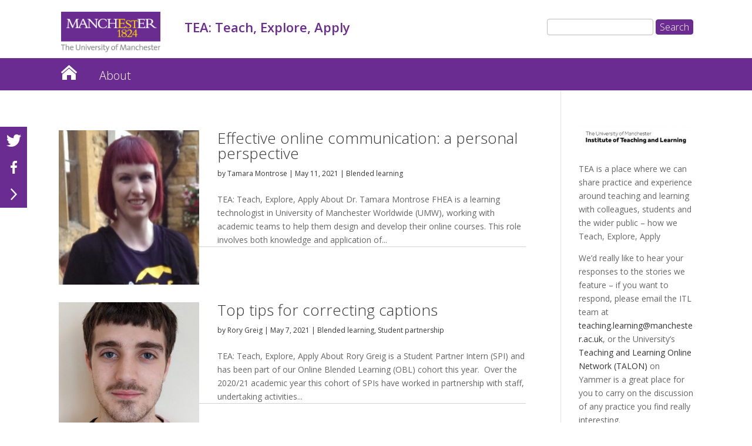

--- FILE ---
content_type: text/html; charset=UTF-8
request_url: https://blogs.manchester.ac.uk/itl/2021/05/page/2/
body_size: 41881
content:
<!DOCTYPE html>
<!--[if IE 6]>
<html id="ie6" lang="en-GB" prefix="og: http://ogp.me/ns#">
<![endif]-->
<!--[if IE 7]>
<html id="ie7" lang="en-GB" prefix="og: http://ogp.me/ns#">
<![endif]-->
<!--[if IE 8]>
<html id="ie8" lang="en-GB" prefix="og: http://ogp.me/ns#">
<![endif]-->
<!--[if !(IE 6) | !(IE 7) | !(IE 8)  ]><!-->
<html lang="en-GB" prefix="og: http://ogp.me/ns#">
<!--<![endif]-->
<head>
	<meta charset="UTF-8" />
	<title>TEA: Teach, Explore, Apply | May 2021 - Page 2 of 2</title>
			
	<meta http-equiv="X-UA-Compatible" content="IE=edge">
	<link rel="pingback" href="https://blogs.manchester.ac.uk/itl/xmlrpc.php" />

	
	<link rel="shortcut icon" href="https://blogs.manchester.ac.uk/itl/wp-content/themes/UoMDiviChild/favicon.ico" />
	<!--[if lt IE 9]>
	<script src="https://blogs.manchester.ac.uk/itl/wp-content/themes/Divi/js/html5.js" type="text/javascript"></script>
	<![endif]-->

	<script type="text/javascript">
		document.documentElement.className = 'js';
	</script>




	<script>var et_site_url='https://blogs.manchester.ac.uk/itl';var et_post_id='0';function et_core_page_resource_fallback(a,b){"undefined"===typeof b&&(b=a.sheet.cssRules&&0===a.sheet.cssRules.length);b&&(a.onerror=null,a.onload=null,a.href?a.href=et_site_url+"/?et_core_page_resource="+a.id+et_post_id:a.src&&(a.src=et_site_url+"/?et_core_page_resource="+a.id+et_post_id))}
</script><title>May 2021 - Page 2 of 2</title>

<!-- This site is optimized with the Yoast SEO plugin v9.3 - https://yoast.com/wordpress/plugins/seo/ -->
<meta name="robots" content="noindex,follow"/>
<link rel="prev" href="https://blogs.manchester.ac.uk/itl/2021/05/" />
<meta property="og:locale" content="en_GB" />
<meta property="og:type" content="object" />
<meta property="og:title" content="May 2021 - Page 2 of 2" />
<meta property="og:url" content="https://blogs.manchester.ac.uk/itl/2021/05/" />
<meta property="og:site_name" content="TEA: Teach, Explore, Apply" />
<meta name="twitter:card" content="summary_large_image" />
<meta name="twitter:title" content="May 2021 - Page 2 of 2" />
<script type='application/ld+json'>{"@context":"https://schema.org","@type":"BreadcrumbList","itemListElement":[{"@type":"ListItem","position":1,"item":{"@id":"https://blogs.manchester.ac.uk/itl/","name":"TEA: Teach, Explore, Apply"}},{"@type":"ListItem","position":2,"item":{"@id":null,"name":"Archives for  May 2021"}}]}</script>
<!-- / Yoast SEO plugin. -->

<link rel='dns-prefetch' href='//fonts.googleapis.com' />
<link rel='dns-prefetch' href='//s.w.org' />
<link rel="alternate" type="application/rss+xml" title="TEA: Teach, Explore, Apply &raquo; Feed" href="https://blogs.manchester.ac.uk/itl/feed/" />
<link rel="alternate" type="application/rss+xml" title="TEA: Teach, Explore, Apply &raquo; Comments Feed" href="https://blogs.manchester.ac.uk/itl/comments/feed/" />
		<script type="text/javascript">
			window._wpemojiSettings = {"baseUrl":"https:\/\/s.w.org\/images\/core\/emoji\/11\/72x72\/","ext":".png","svgUrl":"https:\/\/s.w.org\/images\/core\/emoji\/11\/svg\/","svgExt":".svg","source":{"concatemoji":"https:\/\/blogs.manchester.ac.uk\/itl\/wp-includes\/js\/wp-emoji-release.min.js?ver=0fa6df7bdeb2031f206bb54b3b12e87d"}};
			!function(e,a,t){var n,r,o,i=a.createElement("canvas"),p=i.getContext&&i.getContext("2d");function s(e,t){var a=String.fromCharCode;p.clearRect(0,0,i.width,i.height),p.fillText(a.apply(this,e),0,0);e=i.toDataURL();return p.clearRect(0,0,i.width,i.height),p.fillText(a.apply(this,t),0,0),e===i.toDataURL()}function c(e){var t=a.createElement("script");t.src=e,t.defer=t.type="text/javascript",a.getElementsByTagName("head")[0].appendChild(t)}for(o=Array("flag","emoji"),t.supports={everything:!0,everythingExceptFlag:!0},r=0;r<o.length;r++)t.supports[o[r]]=function(e){if(!p||!p.fillText)return!1;switch(p.textBaseline="top",p.font="600 32px Arial",e){case"flag":return s([55356,56826,55356,56819],[55356,56826,8203,55356,56819])?!1:!s([55356,57332,56128,56423,56128,56418,56128,56421,56128,56430,56128,56423,56128,56447],[55356,57332,8203,56128,56423,8203,56128,56418,8203,56128,56421,8203,56128,56430,8203,56128,56423,8203,56128,56447]);case"emoji":return!s([55358,56760,9792,65039],[55358,56760,8203,9792,65039])}return!1}(o[r]),t.supports.everything=t.supports.everything&&t.supports[o[r]],"flag"!==o[r]&&(t.supports.everythingExceptFlag=t.supports.everythingExceptFlag&&t.supports[o[r]]);t.supports.everythingExceptFlag=t.supports.everythingExceptFlag&&!t.supports.flag,t.DOMReady=!1,t.readyCallback=function(){t.DOMReady=!0},t.supports.everything||(n=function(){t.readyCallback()},a.addEventListener?(a.addEventListener("DOMContentLoaded",n,!1),e.addEventListener("load",n,!1)):(e.attachEvent("onload",n),a.attachEvent("onreadystatechange",function(){"complete"===a.readyState&&t.readyCallback()})),(n=t.source||{}).concatemoji?c(n.concatemoji):n.wpemoji&&n.twemoji&&(c(n.twemoji),c(n.wpemoji)))}(window,document,window._wpemojiSettings);
		</script>
		<meta content="UoM Divi Child v.1.0.0" name="generator"/><style type="text/css">
img.wp-smiley,
img.emoji {
	display: inline !important;
	border: none !important;
	box-shadow: none !important;
	height: 1em !important;
	width: 1em !important;
	margin: 0 .07em !important;
	vertical-align: -0.1em !important;
	background: none !important;
	padding: 0 !important;
}
</style>
<link rel='stylesheet' id='wordpress-popular-posts-css-css'  href='https://blogs.manchester.ac.uk/itl/wp-content/plugins/wordpress-popular-posts/public/css/wpp.css?ver=4.2.2' type='text/css' media='all' />
<link rel='stylesheet' id='divi-style-css'  href='https://blogs.manchester.ac.uk/itl/wp-content/themes/Divi/style.css?ver=0fa6df7bdeb2031f206bb54b3b12e87d' type='text/css' media='all' />
<link rel='stylesheet' id='child-style-css'  href='https://blogs.manchester.ac.uk/itl/wp-content/themes/UoMDiviChild/style.css?ver=1.0.0' type='text/css' media='all' />
<link rel='stylesheet' id='divi-fonts-css'  href='https://fonts.googleapis.com/css?family=Open+Sans:300italic,400italic,600italic,700italic,800italic,400,300,600,700,800&#038;subset=latin,latin-ext' type='text/css' media='all' />
<link rel='stylesheet' id='rpt_front_style-css'  href='https://blogs.manchester.ac.uk/itl/wp-content/plugins/related-posts-thumbnails/assets/css/front.css?ver=1.6.2' type='text/css' media='all' />
<link rel='stylesheet' id='dashicons-css'  href='https://blogs.manchester.ac.uk/itl/wp-includes/css/dashicons.min.css?ver=0fa6df7bdeb2031f206bb54b3b12e87d' type='text/css' media='all' />
<link rel='stylesheet' id='sb_et_search_li_css-css'  href='https://blogs.manchester.ac.uk/itl/wp-content/plugins/divi_search_layout_injector/style.css?ver=0fa6df7bdeb2031f206bb54b3b12e87d' type='text/css' media='all' />
<script type='text/javascript'>
/* <![CDATA[ */
var wpp_params = {"sampling_active":"0","sampling_rate":"100","ajax_url":"https:\/\/blogs.manchester.ac.uk\/itl\/wp-json\/wordpress-popular-posts\/v1\/popular-posts\/","ID":"","token":"35e6f401d8","debug":""};
/* ]]> */
</script>
<script type='text/javascript' src='https://blogs.manchester.ac.uk/itl/wp-content/plugins/wordpress-popular-posts/public/js/wpp-4.2.0.min.js?ver=4.2.2'></script>
<script type='text/javascript' src='https://blogs.manchester.ac.uk/itl/wp-includes/js/jquery/jquery.js?ver=1.12.4'></script>
<script type='text/javascript' src='https://blogs.manchester.ac.uk/itl/wp-includes/js/jquery/jquery-migrate.min.js?ver=1.4.1'></script>
<script type='text/javascript' src='https://blogs.manchester.ac.uk/itl/wp-content/themes/UoMDiviChild/js/my-scripts.js?ver=0fa6df7bdeb2031f206bb54b3b12e87d'></script>
<link rel='https://api.w.org/' href='https://blogs.manchester.ac.uk/itl/wp-json/' />
<link rel="EditURI" type="application/rsd+xml" title="RSD" href="https://blogs.manchester.ac.uk/itl/xmlrpc.php?rsd" />
<link rel="wlwmanifest" type="application/wlwmanifest+xml" href="https://blogs.manchester.ac.uk/itl/wp-includes/wlwmanifest.xml" /> 

<script type="text/javascript">
(function(url){
	if(/(?:Chrome\/26\.0\.1410\.63 Safari\/537\.31|WordfenceTestMonBot)/.test(navigator.userAgent)){ return; }
	var addEvent = function(evt, handler) {
		if (window.addEventListener) {
			document.addEventListener(evt, handler, false);
		} else if (window.attachEvent) {
			document.attachEvent('on' + evt, handler);
		}
	};
	var removeEvent = function(evt, handler) {
		if (window.removeEventListener) {
			document.removeEventListener(evt, handler, false);
		} else if (window.detachEvent) {
			document.detachEvent('on' + evt, handler);
		}
	};
	var evts = 'contextmenu dblclick drag dragend dragenter dragleave dragover dragstart drop keydown keypress keyup mousedown mousemove mouseout mouseover mouseup mousewheel scroll'.split(' ');
	var logHuman = function() {
		if (window.wfLogHumanRan) { return; }
		window.wfLogHumanRan = true;
		var wfscr = document.createElement('script');
		wfscr.type = 'text/javascript';
		wfscr.async = true;
		wfscr.src = url + '&r=' + Math.random();
		(document.getElementsByTagName('head')[0]||document.getElementsByTagName('body')[0]).appendChild(wfscr);
		for (var i = 0; i < evts.length; i++) {
			removeEvent(evts[i], logHuman);
		}
	};
	for (var i = 0; i < evts.length; i++) {
		addEvent(evts[i], logHuman);
	}
})('//blogs.manchester.ac.uk/itl/?wordfence_lh=1&hid=AE4098B1F617592AB4A380481B027D23');
</script><meta name="viewport" content="width=device-width, initial-scale=1.0, maximum-scale=1.0, user-scalable=0" /><link rel="shortcut icon" href="" />       <style>
        #related_posts_thumbnails li{
            border-right: 1px solid #dddddd;
            background-color: #ffffff       }
        #related_posts_thumbnails li:hover{
            background-color: #eeeeee;
        }
        .relpost_content{
            font-size: 12px;
            color: #333333;
        }
        .relpost-block-single{
            background-color: #ffffff;
            border-right: 1px solid  #dddddd;
            border-left: 1px solid  #dddddd;
            margin-right: -1px;
        }
        .relpost-block-single:hover{
            background-color: #eeeeee;
        }
        </style>

        <link rel="stylesheet" type="text/css" href="//blogs.manchester.ac.uk/wp-content/themes/UoMDiviChild/non-faculty.css">

<!-- Google Tag Manager -->
<script>(function(w,d,s,l,i){w[l]=w[l]||[];w[l].push({'gtm.start':
new Date().getTime(),event:'gtm.js'});var f=d.getElementsByTagName(s)[0],
j=d.createElement(s),dl=l!='dataLayer'?'&l='+l:'';j.async=true;j.src=
'https://www.googletagmanager.com/gtm.js?id='+i+dl;f.parentNode.insertBefore(j,f);
})(window,document,'script','dataLayer','GTM-M36MJLH');</script>
<!-- End Google Tag Manager -->
<link rel="stylesheet" id="et-divi-customizer-global-cached-inline-styles" href="https://blogs.manchester.ac.uk/itl/wp-content/cache/et/1/262/global/et-divi-customizer-global-17672736822436.min.css" onerror="et_core_page_resource_fallback(this, true)" onload="et_core_page_resource_fallback(this)" /></head>
<body class="archive date paged paged-2 date-paged-2 et_pb_button_helper_class et_non_fixed_nav et_show_nav et_cover_background et_pb_gutter osx et_pb_gutters3 et_primary_nav_dropdown_animation_fade et_secondary_nav_dropdown_animation_fade et_pb_footer_columns4 et_header_style_left et_pb_pagebuilder_layout et_right_sidebar et_divi_theme et-db et_minified_js et_minified_css">
	<div id="page-container">

	
		<header id="main-header" data-height-onload="66">
			<div class="container clearfix et_menu_container">
							<div class="logo_container">
					<span class="logo_helper"></span>
					<a href="https://www.manchester.ac.uk/">
						<img src="https://blogs.manchester.ac.uk/itl/wp-content/themes/UoMDiviChild/images/logo.png" alt="TEA: Teach, Explore, Apply" id="logo" />
					</a>
				</div>

<div id="site-title" class="site-title"><a href="https://blogs.manchester.ac.uk/itl/"><p>TEA: Teach, Explore, Apply</p></a></div>

<!--<div id="site-tagline"><h5>Effective online communication: a personal perspective</h5></div>-->

<div id="search"><form role="search" method="get" id="searchform" class="searchform" action="https://blogs.manchester.ac.uk/itl/">
				<div>
					<label class="screen-reader-text" for="s">Search for:</label>
					<input type="text" value="" name="s" id="s" />
					<input type="submit" id="searchsubmit" value="Search" />
				</div>
			</form></div>

				<div id="et-top-navigation">
					<nav id="top-menu-nav">
					<ul id="top-menu" class="nav"><li id="menu-item-1419" class="menu-item menu-item-type-custom menu-item-object-custom menu-item-home menu-item-1419"><a href="https://blogs.manchester.ac.uk/itl">TEA: Teach, Explore, Apply</a></li>
<li id="menu-item-1426" class="menu-item menu-item-type-post_type menu-item-object-page menu-item-1426"><a href="https://blogs.manchester.ac.uk/itl/about/">About</a></li>
</ul>					</nav>

					
										<div id="et_top_search">
						<span id="et_search_icon"></span>
					</div>
					
					<div id="et_mobile_nav_menu">
				<div class="mobile_nav closed">
					<span class="select_page">Select Page</span>
					<span class="mobile_menu_bar mobile_menu_bar_toggle"></span>
				</div>
			</div>				</div> <!-- #et-top-navigation -->
			</div> <!-- .container -->
			<div class="et_search_outer">
				<div class="container et_search_form_container">
					<form role="search" method="get" class="et-search-form" action="https://blogs.manchester.ac.uk/itl/">
					<input type="search" class="et-search-field" placeholder="Search &hellip;" value="" name="s" title="Search for:" />					</form>
					<span class="et_close_search_field"></span>
				</div>
			</div>
		 </header><!-- #main-header -->

		<div id="et-main-area">
<div id="main-content">
    <div class="et_pb_section et_pb_section_1 et_pb_fullwidth_section et_section_regular">
				
				
				
				
					<div class="et_pb_module et_pb_fullwidth_menu et_pb_fullwidth_menu_0 main-navigation et_pb_bg_layout_dark  et_pb_text_align_left et_dropdown_animation_fade">
				
				
				<div class="et_pb_row clearfix">
					<nav class="fullwidth-menu-nav"><ul id="menu-primary-menu" class="fullwidth-menu nav downwards"><li class="et_pb_menu_page_id-1419 menu-item menu-item-type-custom menu-item-object-custom menu-item-home menu-item-1419"><a href="https://blogs.manchester.ac.uk/itl">TEA: Teach, Explore, Apply</a></li>
<li class="et_pb_menu_page_id-1424 menu-item menu-item-type-post_type menu-item-object-page menu-item-1426"><a href="https://blogs.manchester.ac.uk/itl/about/">About</a></li>
</ul></nav>
					<div class="et_mobile_nav_menu">
						<a href="#" class="mobile_nav closed">
							<span class="mobile_menu_bar"></span>
						</a>
					</div>
				</div>
			</div>
				
				
			</div> <!-- .et_pb_section -->    <div class="container">
        <div id="content-area" class="clearfix">
            <div id="left-area">
        
                    <article id="post-1748" class="et_pb_post post-1748 post type-post status-publish format-standard has-post-thumbnail hentry category-blended-learning">

                                            <a class="entry-featured-image-url" href="https://blogs.manchester.ac.uk/itl/2021/05/11/effective-online-communication-a-personal-perspective/">
                                <img src="https://blogs.manchester.ac.uk/itl/wp-content/uploads/sites/262/2021/05/Tamara-home-page-photo.jpg" alt='Effective online communication: a personal perspective' width='1080' height='675' />                            </a>
                    
                                                            <h2 class="entry-title"><a href="https://blogs.manchester.ac.uk/itl/2021/05/11/effective-online-communication-a-personal-perspective/">Effective online communication: a personal perspective</a></h2>
                    
                    <p class="post-meta"> by <span class="author vcard"><a href="https://blogs.manchester.ac.uk/itl/author/tamaramontrose/" title="Posts by Tamara Montrose" rel="author">Tamara Montrose</a></span> | <span class="published">May 11, 2021</span> | <a href="https://blogs.manchester.ac.uk/itl/category/blended-learning/" rel="category tag">Blended learning</a></p>TEA: Teach, Explore, Apply About Dr. Tamara Montrose FHEA is a learning technologist in University of Manchester Worldwide (UMW), working with academic teams to help them design and develop their online courses. This role involves both knowledge and application of...                
                    </article> <!-- .et_pb_post -->
            
                    <article id="post-1740" class="et_pb_post post-1740 post type-post status-publish format-standard has-post-thumbnail hentry category-blended-learning category-student-partnership">

                                            <a class="entry-featured-image-url" href="https://blogs.manchester.ac.uk/itl/2021/05/07/top-tips-for-correcting-captions/">
                                <img src="https://blogs.manchester.ac.uk/itl/wp-content/uploads/sites/262/2021/05/thumbnail_PXL_20210326_115917497-e1620382561213.jpg" alt='Top tips for correcting captions' width='1080' height='675' />                            </a>
                    
                                                            <h2 class="entry-title"><a href="https://blogs.manchester.ac.uk/itl/2021/05/07/top-tips-for-correcting-captions/">Top tips for correcting captions</a></h2>
                    
                    <p class="post-meta"> by <span class="author vcard"><a href="https://blogs.manchester.ac.uk/itl/author/rorygreig/" title="Posts by Rory Greig" rel="author">Rory Greig</a></span> | <span class="published">May 7, 2021</span> | <a href="https://blogs.manchester.ac.uk/itl/category/blended-learning/" rel="category tag">Blended learning</a>, <a href="https://blogs.manchester.ac.uk/itl/category/student-partnership/" rel="category tag">Student partnership</a></p>TEA: Teach, Explore, Apply About Rory Greig is a Student Partner Intern (SPI) and has been part of our Online Blended Learning (OBL) cohort this year.  Over the 2020/21 academic year this cohort of SPIs have worked in partnership with staff, undertaking activities...                
                    </article> <!-- .et_pb_post -->
            
                    <article id="post-1719" class="et_pb_post post-1719 post type-post status-publish format-standard has-post-thumbnail hentry category-blended-learning category-institute-fellowships category-projects">

                                            <a class="entry-featured-image-url" href="https://blogs.manchester.ac.uk/itl/2021/05/04/institute-fellows-2020-21-dr-maria-canal/">
                                <img src="https://blogs.manchester.ac.uk/itl/wp-content/uploads/sites/262/2021/04/Maria-Canal.jpg" alt='Institute Fellows 2020/21: Dr Maria Canal' width='1080' height='675' />                            </a>
                    
                                                            <h2 class="entry-title"><a href="https://blogs.manchester.ac.uk/itl/2021/05/04/institute-fellows-2020-21-dr-maria-canal/">Institute Fellows 2020/21: Dr Maria Canal</a></h2>
                    
                    <p class="post-meta"> by <span class="author vcard"><a href="https://blogs.manchester.ac.uk/itl/author/mariacanal/" title="Posts by Maria Canal" rel="author">Maria Canal</a></span> | <span class="published">May 4, 2021</span> | <a href="https://blogs.manchester.ac.uk/itl/category/blended-learning/" rel="category tag">Blended learning</a>, <a href="https://blogs.manchester.ac.uk/itl/category/institute-fellowships/" rel="category tag">Institute Fellowships</a>, <a href="https://blogs.manchester.ac.uk/itl/category/projects/" rel="category tag">Projects</a></p>TEA: Teach, Explore, Apply About Kicking off our Institute Fellows series is Dr Maria Canal (SFHEA).  Maria is a Senior Lecturer in the School of Biological Sciences and Programme Director for Neuroscience. She was appointed as one of our inaugural Institute of...                
                    </article> <!-- .et_pb_post -->
            <div class="pagination clearfix">
	<div class="alignleft"></div>
	<div class="alignright"><a href="https://blogs.manchester.ac.uk/itl/2021/05/" >Next Entries &raquo;</a></div>
</div>            </div> <!-- #left-area -->

            	<div id="sidebar">
		<div id="text-2" class="et_pb_widget widget_text">			<div class="textwidget"><p><img class="alignnone size-medium wp-image-1453" src="https://blogs.manchester.ac.uk/itl/wp-content/uploads/sites/262/2020/08/UMITL-Black-300x68.jpg" alt="The University of Manchester Institute of Teaching and Learning logo" width="300" height="68" /></p>
<p>TEA is a place where we can share practice and experience around teaching and learning with colleagues, students and the wider public – how we Teach, Explore, Apply</p>
<p>We’d really like to hear your responses to the stories we feature – if you want to respond, please email the ITL team at <a href="mailto:teaching.learning@manchester.ac.uk">teaching.learning@manchester.ac.uk</a>, or the University’s <a href="https://www.yammer.com/live.manchester.ac.uk/#/threads/inGroup?type=in_group&#038;feedId=20039196672&#038;view=all">Teaching and Learning Online Network (TALON)</a> on Yammer is a great place for you to carry on the discussion of any practice you find really interesting.</p>
</div>
		</div> <!-- end .et_pb_widget --><div id="categories-2" class="et_pb_widget widget_categories"><h4 class="widgettitle">Categories</h4>		<ul>
	<li class="cat-item cat-item-48"><a href="https://blogs.manchester.ac.uk/itl/category/academic-integrity/" >Academic Integrity</a>
</li>
	<li class="cat-item cat-item-43"><a href="https://blogs.manchester.ac.uk/itl/category/ai/" >AI</a>
</li>
	<li class="cat-item cat-item-20"><a href="https://blogs.manchester.ac.uk/itl/category/awards/" >Awards</a>
</li>
	<li class="cat-item cat-item-12"><a href="https://blogs.manchester.ac.uk/itl/category/blended-learning/" >Blended learning</a>
</li>
	<li class="cat-item cat-item-30"><a href="https://blogs.manchester.ac.uk/itl/category/contract-cheating/" >Contract Cheating</a>
</li>
	<li class="cat-item cat-item-15"><a href="https://blogs.manchester.ac.uk/itl/category/inclusive-teaching/" >Inclusive teaching</a>
</li>
	<li class="cat-item cat-item-13"><a href="https://blogs.manchester.ac.uk/itl/category/institute-fellowships/" >Institute Fellowships</a>
</li>
	<li class="cat-item cat-item-10"><a href="https://blogs.manchester.ac.uk/itl/category/institute-update/" >Institute update</a>
</li>
	<li class="cat-item cat-item-53"><a href="https://blogs.manchester.ac.uk/itl/category/itlconf/" >ITLConf</a>
</li>
	<li class="cat-item cat-item-17"><a href="https://blogs.manchester.ac.uk/itl/category/leap/" >LEAP</a>
</li>
	<li class="cat-item cat-item-22"><a href="https://blogs.manchester.ac.uk/itl/category/professional-development/" >Professional development</a>
</li>
	<li class="cat-item cat-item-19"><a href="https://blogs.manchester.ac.uk/itl/category/projects/" >Projects</a>
</li>
	<li class="cat-item cat-item-18"><a href="https://blogs.manchester.ac.uk/itl/category/quality/" >Quality</a>
</li>
	<li class="cat-item cat-item-21"><a href="https://blogs.manchester.ac.uk/itl/category/student-engagement/" >Student engagement</a>
</li>
	<li class="cat-item cat-item-14"><a href="https://blogs.manchester.ac.uk/itl/category/student-partnership/" >Student partnership</a>
</li>
	<li class="cat-item cat-item-16"><a href="https://blogs.manchester.ac.uk/itl/category/student-support/" >Student support</a>
</li>
	<li class="cat-item cat-item-1"><a href="https://blogs.manchester.ac.uk/itl/category/uncategorised/" >Uncategorised</a>
</li>
		</ul>
</div> <!-- end .et_pb_widget -->
<div id="wpp-2" class="et_pb_widget popular-posts">
<h4 class="widgettitle">Popular</h4><!-- cached -->
<!-- WordPress Popular Posts -->

<ul class="wpp-list wpp-list-with-thumbnails">
<li>
<a href="https://blogs.manchester.ac.uk/itl/2022/02/04/using-mentimeter-to-support-learning-and-engagement-in-the-classroom/" title="Using Mentimeter to support learning and engagement in the classroom" target="_self"><img src="https://blogs.manchester.ac.uk/itl/wp-content/uploads/sites/262/wordpress-popular-posts/2247-featured-75x75.jpg" width="75" height="75" alt="Using Mentimeter to support learning and engagement in the classroom" class="wpp-thumbnail wpp_cached_thumb wpp_featured" /></a>
<a href="https://blogs.manchester.ac.uk/itl/2022/02/04/using-mentimeter-to-support-learning-and-engagement-in-the-classroom/" title="Using Mentimeter to support learning and engagement in the classroom" class="wpp-post-title" target="_self">Using Mentimeter to support learning and engagemen...</a>
 <span class="wpp-meta post-stats"><span class="wpp-views">1,350 views</span></span>
</li>
<li>
<a href="https://blogs.manchester.ac.uk/itl/2023/09/20/can-we-spot-gpt-written-content/" title="Can we spot GPT-written content?" target="_self"><img src="https://blogs.manchester.ac.uk/itl/wp-content/uploads/sites/262/wordpress-popular-posts/2749-featured-75x75.png" width="75" height="75" alt="Can we spot GPT-written content?" class="wpp-thumbnail wpp_cached_thumb wpp_featured" /></a>
<a href="https://blogs.manchester.ac.uk/itl/2023/09/20/can-we-spot-gpt-written-content/" title="Can we spot GPT-written content?" class="wpp-post-title" target="_self">Can we spot GPT-written content?</a>
 <span class="wpp-meta post-stats"><span class="wpp-views">1,279 views</span></span>
</li>
<li>
<a href="https://blogs.manchester.ac.uk/itl/2021/11/23/bringing-ilos-to-life-for-students/" title="Bringing ILOs to life for students" target="_self"><img src="https://blogs.manchester.ac.uk/itl/wp-content/uploads/sites/262/wordpress-popular-posts/2172-featured-75x75.png" width="75" height="75" alt="Bringing ILOs to life for students" class="wpp-thumbnail wpp_cached_thumb wpp_featured" /></a>
<a href="https://blogs.manchester.ac.uk/itl/2021/11/23/bringing-ilos-to-life-for-students/" title="Bringing ILOs to life for students" class="wpp-post-title" target="_self">Bringing ILOs to life for students</a>
 <span class="wpp-meta post-stats"><span class="wpp-views">1,201 views</span></span>
</li>
<li>
<a href="https://blogs.manchester.ac.uk/itl/2023/10/20/integrating-chatgpt-into-higher-education-embracing-the-technological-shift/" title="Integrating ChatGPT into higher education: Embracing the technological shift." target="_self"><img src="https://blogs.manchester.ac.uk/itl/wp-content/uploads/sites/262/wordpress-popular-posts/2769-featured-75x75.jpg" width="75" height="75" alt="Integrating ChatGPT into higher education: Embracing the technological shift." class="wpp-thumbnail wpp_cached_thumb wpp_featured" /></a>
<a href="https://blogs.manchester.ac.uk/itl/2023/10/20/integrating-chatgpt-into-higher-education-embracing-the-technological-shift/" title="Integrating ChatGPT into higher education: Embracing the technological shift." class="wpp-post-title" target="_self">Integrating ChatGPT into higher education: Embraci...</a>
 <span class="wpp-meta post-stats"><span class="wpp-views">1,119 views</span></span>
</li>
<li>
<a href="https://blogs.manchester.ac.uk/itl/2021/04/29/5-things-to-read-on-inclusive-language/" title="5 things to read on&#8230; inclusive language" target="_self"><img src="https://blogs.manchester.ac.uk/itl/wp-content/uploads/sites/262/wordpress-popular-posts/1675-featured-75x75.jpg" width="75" height="75" alt="5 things to read on... inclusive language" class="wpp-thumbnail wpp_cached_thumb wpp_featured" /></a>
<a href="https://blogs.manchester.ac.uk/itl/2021/04/29/5-things-to-read-on-inclusive-language/" title="5 things to read on&#8230; inclusive language" class="wpp-post-title" target="_self">5 things to read on&#8230; inclusive language</a>
 <span class="wpp-meta post-stats"><span class="wpp-views">940 views</span></span>
</li>
</ul>

</div> <!-- end .et_pb_widget -->
<div id="archives-2" class="et_pb_widget widget_archive"><h4 class="widgettitle">Archives</h4>		<ul>
			<li><a href='https://blogs.manchester.ac.uk/itl/2025/11/'>November 2025</a></li>
	<li><a href='https://blogs.manchester.ac.uk/itl/2025/10/'>October 2025</a></li>
	<li><a href='https://blogs.manchester.ac.uk/itl/2025/09/'>September 2025</a></li>
	<li><a href='https://blogs.manchester.ac.uk/itl/2025/06/'>June 2025</a></li>
	<li><a href='https://blogs.manchester.ac.uk/itl/2025/05/'>May 2025</a></li>
	<li><a href='https://blogs.manchester.ac.uk/itl/2025/04/'>April 2025</a></li>
	<li><a href='https://blogs.manchester.ac.uk/itl/2025/03/'>March 2025</a></li>
	<li><a href='https://blogs.manchester.ac.uk/itl/2025/02/'>February 2025</a></li>
	<li><a href='https://blogs.manchester.ac.uk/itl/2025/01/'>January 2025</a></li>
	<li><a href='https://blogs.manchester.ac.uk/itl/2024/12/'>December 2024</a></li>
	<li><a href='https://blogs.manchester.ac.uk/itl/2024/11/'>November 2024</a></li>
	<li><a href='https://blogs.manchester.ac.uk/itl/2024/10/'>October 2024</a></li>
	<li><a href='https://blogs.manchester.ac.uk/itl/2024/09/'>September 2024</a></li>
	<li><a href='https://blogs.manchester.ac.uk/itl/2024/08/'>August 2024</a></li>
	<li><a href='https://blogs.manchester.ac.uk/itl/2024/07/'>July 2024</a></li>
	<li><a href='https://blogs.manchester.ac.uk/itl/2024/06/'>June 2024</a></li>
	<li><a href='https://blogs.manchester.ac.uk/itl/2024/05/'>May 2024</a></li>
	<li><a href='https://blogs.manchester.ac.uk/itl/2024/04/'>April 2024</a></li>
	<li><a href='https://blogs.manchester.ac.uk/itl/2024/03/'>March 2024</a></li>
	<li><a href='https://blogs.manchester.ac.uk/itl/2024/02/'>February 2024</a></li>
	<li><a href='https://blogs.manchester.ac.uk/itl/2024/01/'>January 2024</a></li>
	<li><a href='https://blogs.manchester.ac.uk/itl/2023/12/'>December 2023</a></li>
	<li><a href='https://blogs.manchester.ac.uk/itl/2023/11/'>November 2023</a></li>
	<li><a href='https://blogs.manchester.ac.uk/itl/2023/10/'>October 2023</a></li>
	<li><a href='https://blogs.manchester.ac.uk/itl/2023/09/'>September 2023</a></li>
	<li><a href='https://blogs.manchester.ac.uk/itl/2023/08/'>August 2023</a></li>
	<li><a href='https://blogs.manchester.ac.uk/itl/2023/07/'>July 2023</a></li>
	<li><a href='https://blogs.manchester.ac.uk/itl/2023/05/'>May 2023</a></li>
	<li><a href='https://blogs.manchester.ac.uk/itl/2023/04/'>April 2023</a></li>
	<li><a href='https://blogs.manchester.ac.uk/itl/2023/03/'>March 2023</a></li>
	<li><a href='https://blogs.manchester.ac.uk/itl/2023/02/'>February 2023</a></li>
	<li><a href='https://blogs.manchester.ac.uk/itl/2023/01/'>January 2023</a></li>
	<li><a href='https://blogs.manchester.ac.uk/itl/2022/12/'>December 2022</a></li>
	<li><a href='https://blogs.manchester.ac.uk/itl/2022/11/'>November 2022</a></li>
	<li><a href='https://blogs.manchester.ac.uk/itl/2022/10/'>October 2022</a></li>
	<li><a href='https://blogs.manchester.ac.uk/itl/2022/09/'>September 2022</a></li>
	<li><a href='https://blogs.manchester.ac.uk/itl/2022/08/'>August 2022</a></li>
	<li><a href='https://blogs.manchester.ac.uk/itl/2022/07/'>July 2022</a></li>
	<li><a href='https://blogs.manchester.ac.uk/itl/2022/06/'>June 2022</a></li>
	<li><a href='https://blogs.manchester.ac.uk/itl/2022/05/'>May 2022</a></li>
	<li><a href='https://blogs.manchester.ac.uk/itl/2022/04/'>April 2022</a></li>
	<li><a href='https://blogs.manchester.ac.uk/itl/2022/03/'>March 2022</a></li>
	<li><a href='https://blogs.manchester.ac.uk/itl/2022/02/'>February 2022</a></li>
	<li><a href='https://blogs.manchester.ac.uk/itl/2022/01/'>January 2022</a></li>
	<li><a href='https://blogs.manchester.ac.uk/itl/2021/12/'>December 2021</a></li>
	<li><a href='https://blogs.manchester.ac.uk/itl/2021/11/'>November 2021</a></li>
	<li><a href='https://blogs.manchester.ac.uk/itl/2021/10/'>October 2021</a></li>
	<li><a href='https://blogs.manchester.ac.uk/itl/2021/09/'>September 2021</a></li>
	<li><a href='https://blogs.manchester.ac.uk/itl/2021/08/'>August 2021</a></li>
	<li><a href='https://blogs.manchester.ac.uk/itl/2021/07/'>July 2021</a></li>
	<li><a href='https://blogs.manchester.ac.uk/itl/2021/06/'>June 2021</a></li>
	<li><a href='https://blogs.manchester.ac.uk/itl/2021/05/'>May 2021</a></li>
	<li><a href='https://blogs.manchester.ac.uk/itl/2021/04/'>April 2021</a></li>
		</ul>
		</div> <!-- end .et_pb_widget --><div id="custom_html-2" class="widget_text et_pb_widget widget_custom_html"><div class="textwidget custom-html-widget"></div></div> <!-- end .et_pb_widget -->	</div> <!-- end #sidebar -->
        </div> <!-- #content-area -->
    </div> <!-- .container -->
</div> <!-- #main-content -->


<div class="et_pb_section et_pb_section_17 et_section_regular">
				
				
				
				
					
				
				
			</div> <!-- .et_pb_section -->

			<footer id="main-footer">
	
				

		
				<div id="footer-bottom">
					<div class="container clearfix">
				<ul class="et-social-icons">

	<li class="et-social-icon et-social-facebook">
		<a href="#" class="icon">
			<span>Facebook</span>
		</a>
	</li>
	<li class="et-social-icon et-social-twitter">
		<a href="#" class="icon">
			<span>Twitter</span>
		</a>
	</li>
	<li class="et-social-icon et-social-google-plus">
		<a href="#" class="icon">
			<span>Google</span>
		</a>
	</li>
	<li class="et-social-icon et-social-rss">
		<a href="https://blogs.manchester.ac.uk/itl/feed/" class="icon">
			<span>RSS</span>
		</a>
	</li>

</ul><p id="footer-info">Designed by <a href="http://www.elegantthemes.com" title="Premium WordPress Themes">Elegant Themes</a> | Powered by <a href="http://www.wordpress.org">WordPress</a></p>
<div id="footer-links">
	<ul class="inlineList">
		<li><a href="https://www.manchester.ac.uk/disclaimer/">Disclaimer</a> /</li>
		<li><a href="https://www.manchester.ac.uk/about/privacy-information/data-protection/">Data Protection</a> /</li>
		<li><a href="https://www.manchester.ac.uk/copyright/">Copyright notice</a> /</li>
				<li><a href="https://blogs.manchester.ac.uk/itl/accessibility.php">Accessibility</a> /</li>
		<li><a href="https://www.manchester.ac.uk/about/privacy-information/freedom-information/">Freedom of information</a> /</li>
		<li><a href="https://www.manchester.ac.uk/about/governance/charitable-status/">Charitable status</a> /</li>
		<li><span>Royal Charter Number: RC000797</span></li>
	</ul>
</div>

					</div>	<!-- .container -->
				</div>
			</footer> <!-- #main-footer -->
		</div> <!-- #et-main-area -->


	</div> <!-- #page-container -->
		<script type="text/javascript">
			</script>
	<!-- Google Tag Manager (noscript) -->
<noscript><iframe src="https://www.googletagmanager.com/ns.html?id=GTM-M36MJLH"
height="0" width="0" style="display:none;visibility:hidden"></iframe></noscript>
<!-- End Google Tag Manager (noscript) -->

<div id="fb-root"></div>

<script>(function(d, s, id) {

var js, fjs = d.getElementsByTagName(s)[0];

if (d.getElementById(id)) return;

js = d.createElement(s); js.id = id;

js.src = 'https://connect.facebook.net/en_GB/sdk.js#xfbml=1&version=v2.11';

fjs.parentNode.insertBefore(js, fjs);

}(document, 'script', 'facebook-jssdk'));</script>

<div id="social-overlay" class="social-overlay">

</div>

<div class="social-tab">

<span class="twitter"></span>

<span class="facebook"></span>

<span class="arrow"></span>

</div>

<div id="social-tab-container" class="social-tab-container">

<div class="social-content-twitter">

<a class="twitter-timeline" data-height="800" href="https://twitter.com/OfficialUoM?ref_src=twsrc%5Etfw">Tweets by OfficialUoM</a> <script async src="https://platform.twitter.com/widgets.js" charset="utf-8"></script>

</div>

<div class="social-content-facebook">

<div class="fb-page" data-href="https://www.facebook.com/TheUniversityOfManchester" data-tabs="timeline" data-width="300" data-small-header="false" data-adapt-container-width="true" data-hide-cover="false" data-show-facepile="true"><blockquote cite="https://www.facebook.com/TheUniversityOfManchester" class="fb-xfbml-parse-ignore"><a href="https://www.facebook.com/TheUniversityOfManchester">The University of Manchester</a></blockquote></div>

</div>

</div><script type='text/javascript'>
/* <![CDATA[ */
var DIVI = {"item_count":"%d Item","items_count":"%d Items"};
var et_shortcodes_strings = {"previous":"Previous","next":"Next"};
var et_pb_custom = {"ajaxurl":"https:\/\/blogs.manchester.ac.uk\/itl\/wp-admin\/admin-ajax.php","images_uri":"https:\/\/blogs.manchester.ac.uk\/itl\/wp-content\/themes\/Divi\/images","builder_images_uri":"https:\/\/blogs.manchester.ac.uk\/itl\/wp-content\/themes\/Divi\/includes\/builder\/images","et_frontend_nonce":"782ea68f20","subscription_failed":"Please, check the fields below to make sure you entered the correct information.","et_ab_log_nonce":"3195dba48a","fill_message":"Please, fill in the following fields:","contact_error_message":"Please, fix the following errors:","invalid":"Invalid email","captcha":"Captcha","prev":"Prev","previous":"Previous","next":"Next","wrong_captcha":"You entered the wrong number in captcha.","is_builder_plugin_used":"","ignore_waypoints":"no","is_divi_theme_used":"1","widget_search_selector":".widget_search","is_ab_testing_active":"","page_id":"1748","unique_test_id":"","ab_bounce_rate":"5","is_cache_plugin_active":"no","is_shortcode_tracking":"","tinymce_uri":""};
var et_pb_box_shadow_elements = [];
/* ]]> */
</script>
<script type='text/javascript' src='https://blogs.manchester.ac.uk/itl/wp-content/themes/Divi/js/custom.min.js?ver=3.17.6'></script>
<script type='text/javascript' src='https://blogs.manchester.ac.uk/itl/wp-content/themes/Divi/core/admin/js/common.js?ver=3.17.6'></script>
<script type='text/javascript' src='https://blogs.manchester.ac.uk/itl/wp-includes/js/wp-embed.min.js?ver=0fa6df7bdeb2031f206bb54b3b12e87d'></script>
<style id="et-builder-module-design-cached-inline-styles">.et_pb_text_11.et_pb_text{color:#ffffff!important}.et_pb_text_13.et_pb_text{color:#ffffff!important}.et_pb_fullwidth_menu_3.et_pb_fullwidth_menu{background-color:#ffffff}.et_pb_fullwidth_menu_3.et_pb_fullwidth_menu .nav li ul{background-color:#ffffff!important}.et_pb_text_10.et_pb_text{color:#aaaaaa!important}.et_pb_text_9.et_pb_text{color:#ffffff!important}.et_pb_section_10{padding-top:0px;padding-bottom:0px}.et_pb_section_11{padding-top:0px;padding-bottom:0px}.et_pb_section_11.et_pb_section{background-color:#1d1d1d!important}.et_pb_fullwidth_menu_3.et_pb_fullwidth_menu .et_mobile_menu,.et_pb_fullwidth_menu_3.et_pb_fullwidth_menu .et_mobile_menu ul{background-color:#ffffff!important}body #page-container .et_pb_comments_2.et_pb_comments_module .et_pb_button{color:#ffffff!important}.et_pb_text_16.et_pb_text{color:#ffffff!important}.et_pb_text_17.et_pb_text{color:#aaaaaa!important}.et_pb_text_18.et_pb_text{color:#ffffff!important}.et_pb_text_20.et_pb_text{color:#ffffff!important}.et_pb_section_16.et_pb_section{background-color:#1d1d1d!important}.et_pb_section_16{padding-top:0px;padding-bottom:0px}body #page-container .et_pb_comments_2.et_pb_comments_module .et_pb_button,body #page-container .et_pb_comments_2.et_pb_comments_module .et_pb_button:hover{padding:0.3em 1em!important}body #page-container .et_pb_comments_2.et_pb_comments_module .et_pb_button:before,body #page-container .et_pb_comments_2.et_pb_comments_module .et_pb_button:after{display:none!important}.et_pb_section_15{padding-top:0px;padding-bottom:0px}body #page-container .et_pb_comments_1.et_pb_comments_module .et_pb_button:before,body #page-container .et_pb_comments_1.et_pb_comments_module .et_pb_button:after{display:none!important}body #page-container .et_pb_comments_1.et_pb_comments_module .et_pb_button,body #page-container .et_pb_comments_1.et_pb_comments_module .et_pb_button:hover{padding:0.3em 1em!important}body #page-container .et_pb_comments_0.et_pb_comments_module .et_pb_button{color:#ffffff!important}body #page-container .et_pb_comments_0.et_pb_comments_module .et_pb_button,body #page-container .et_pb_comments_0.et_pb_comments_module .et_pb_button:hover{padding:0.3em 1em!important}body #page-container .et_pb_comments_0.et_pb_comments_module .et_pb_button:before,body #page-container .et_pb_comments_0.et_pb_comments_module .et_pb_button:after{display:none!important}.et_pb_section_5{padding-top:0px;padding-bottom:0px}.et_pb_fullwidth_menu_1.et_pb_fullwidth_menu .et_mobile_menu,.et_pb_fullwidth_menu_1.et_pb_fullwidth_menu .et_mobile_menu ul{background-color:#ffffff!important}.et_pb_fullwidth_menu_1.et_pb_fullwidth_menu .nav li ul{background-color:#ffffff!important}.et_pb_fullwidth_menu_0.et_pb_fullwidth_menu .nav li ul{background-color:#ffffff!important}.et_pb_fullwidth_menu_0.et_pb_fullwidth_menu .et_mobile_menu,.et_pb_fullwidth_menu_0.et_pb_fullwidth_menu .et_mobile_menu ul{background-color:#ffffff!important}.et_pb_fullwidth_menu_1.et_pb_fullwidth_menu{background-color:#ffffff}.et_pb_section_6{padding-top:0px;padding-bottom:0px}.et_pb_section_6.et_pb_section{background-color:#1d1d1d!important}.et_pb_fullwidth_menu_2.et_pb_fullwidth_menu .nav li ul{background-color:#ffffff!important}.et_pb_fullwidth_menu_2.et_pb_fullwidth_menu .et_mobile_menu,.et_pb_fullwidth_menu_2.et_pb_fullwidth_menu .et_mobile_menu ul{background-color:#ffffff!important}body #page-container .et_pb_comments_1.et_pb_comments_module .et_pb_button{color:#ffffff!important}.et_pb_fullwidth_menu_2.et_pb_fullwidth_menu{background-color:#ffffff}.et_pb_text_6.et_pb_text{color:#ffffff!important}.et_pb_text_2.et_pb_text{color:#ffffff!important}.et_pb_text_3.et_pb_text{color:#aaaaaa!important}.et_pb_text_4.et_pb_text{color:#ffffff!important}.et_pb_fullwidth_menu_0.et_pb_fullwidth_menu{background-color:#ffffff}</style></body>
</html>

--- FILE ---
content_type: text/css
request_url: https://blogs.manchester.ac.uk/wp-content/themes/UoMDiviChild/non-faculty.css
body_size: 17226
content:
/*
 Theme Name:   UoM Divi Child
 Theme URI:    http://www.manchester.ac.uk
 Description:  Child Theme for blogs.manchester.ac.uk with non faculty colour palette
 Author:       Joe Coyle
 Author URI:   http://www.manchester.ac.uk
 Template:     Divi
 Version:      1.0.0
*/

/* ---- NON FACULTY COLOUR PALATTE ---- */

/* --------------------------- */
/* Hide Divi created nav menus */
/* --------------------------- */

/* --------------------------- */
/* ------- Basic Styles ------ */
/* --------------------------- */

/* text link color */

a  {	
	color: #6b2c91;
}

/* remove link color from links in footer */
div#footer-row .et_pb_text p a {
   color: #aaa;
}

/* Set values for headers */
h1 {
  color: #6b2c91!important;
}

h2, h3, h4, h5, h6 {
  color: #343536!important;
}

.et_pb_text p {
	color: #333!important;
}

/* List formatting -faculty specific- */
.et_pb_text_inner ul > li, .et_pb_row_inner ul > li, .et_pb_toggle_content ul > li, #left-area .et_pb_text_inner ul > li {
    background: url(https://assets.manchester.ac.uk/corporate/images/design/icon-purple-square.gif) 0 10px no-repeat;
}

/* Blockquote border colour styling */
blockquote {
    border-color: #6b2c91;
}

/* --------------------------- */
/* ---- Primary Navigation --- */
/* --------------------------- */

.main-navigation {
  background-color: #6b2c91!important;
}

.main-navigation nav .sub-menu {
	background-color: #f0f0f0!important;
}

.main-navigation nav .sub-menu li a{
	color: #333!important;
}

.main-navigation nav li:hover > a {
	background-color: #f0f0f0!important;
	color:#333!important;
}

.main-navigation nav ul li.menu-item-home a:hover {
	background-color: transparent!important;
}

.et_pb_fullwidth_menu_0.et_pb_fullwidth_menu ul li.current-menu-item a:hover {
	color: #333!important;
}

.et_pb_fullwidth_menu_0.et_pb_fullwidth_menu .fullwidth-menu-nav li ul.sub-menu {
	background-color: #f0f0f0!important;
	color:#333!important;
}

#menu-primary-menu ul.sub-menu li.current-menu-item a {
	color:#333!important;
}

/* --------------------------- */
/* ----- Left Navigation ----- */
/* --------------------------- */

#left-nav-menu ul li a {
	color: #272728!important;
}

#left-nav-menu ul li:not(.menu-item-has-children) {
	border-left: 6px solid #6b2c91;
	border-right: 6px solid #6b2c91;
}

#left-nav-menu ul li:not(.current-menu-item) {
	border-left: 0px solid #fff;
	border-right: 0px solid #fff;
}

#left-nav-menu .menu-item-home, #left-nav-menu .current-menu-ancestor > a , #left-nav-menu .current-menu-parent > a {
	background: #ececed url(https://webassets.manchester.ac.uk/faculty/fse/rwd-assets/images/design/icon-arrow-breadcrumb-left.png) 10px 55% no-repeat;
	color: #343536!important;
}

#left-nav-menu .current-menu-item > a , #left-nav-menu .current-menu-step-parent > a{
	background: #6b2c91 url(https://webassets.manchester.ac.uk/faculty/fse/rwd-assets/images/design/icon-arrow-breadcrumb-down.png) 10px 55% no-repeat;
	color: #fff!important;
	background-size: 20px;
}


/* --------------------------- */
/* ------- Site Header ------- */
/* --------------------------- */

.site-title p {
    color: #6b2c91!important;
}

.header-image-section {
	background-color: #ececed!important;
}

.breadcrumbs {
	border-bottom: 1px solid #ececed!important;
}

.breadcrumbs a {
	color:#666!important;
}

/* --------------------------- */
/* ------ Top Search Bar ----- */
/* --------------------------- */


#search input#searchsubmit {
	border: 1px solid #6b2c91!important;
	color: #FFFFFF;
	background-color: #6b2c91!important;
}


/*------------------------------------------------*/
/*----------------- Initial layout ---------------*/
/*------------------------------------------------*/

#top-menu li a {
	color: #fff!important;
}


/*------------------------------------------------*/
/*-------------------- Buttons -------------------*/
/*------------------------------------------------*/

.et_pb_button, .et_pb_pricing_table_button, .et_pb_promo_button, a.et_pb_more_button, .et_pb_newsletter_button, .comment-reply-link, .form-submit input, .et_pb_contact_submit, .et_pb_contact_reset, .et_password_protected_form .et_submit_button, .single_add_to_cart_button .button {
  background: #6b2c91!important;
  border: 2px solid;
  border-color: #6b2c91!important;
}

.et_pb_button:hover, .et_pb_pricing_table_button:hover, .et_pb_bg_layout_light .et_pb_promo_button:hover, .et_pb_bg_layout_light .et_pb_more_button:hover, .et_pb_bg_layout_light .et_pb_newsletter_button:hover, .comment-reply-link:hover, .form-submit input:hover, .et_pb_contact_submit:hover, .et_pb_contact_reset:hover, .et_password_protected_form .et_submit_button:hover {
  padding: 6px 20px;
  border-color: #79379d!important;
  border: 2px solid #79379d!important;
  background: #79379d!important;
}

body #page-container .et_pb_fullwidth_slider_0.et_pb_slider .et_pb_button:hover:after {
    opacity: 0;
}

.et_pb_button:hover {
    background: #79379d!important;
}


body #page-container .et_pb_fullwidth_slider_0.et_pb_slider .et_pb_button:hover:after {
    opacity: 0;
}

.et_pb_slider .et_pb_slide_0.et_pb_slide .et_pb_more_button:hover {
	background-color: #79379d!important;
}

body #page-container .et_pb_fullwidth_slider_0.et_pb_slider a.et_pb_more_button.et_pb_button:hover {
	background-color:#79379d!important;
	border-color: #79379d!important;
}

.et_pb_button:hover, .woocommerce a.button.alt:hover, .woocommerce-page a.button.alt:hover, .woocommerce button.button.alt:hover, .woocommerce-page button.button.alt:hover, .woocommerce input.button.alt:hover, .woocommerce-page input.button.alt:hover, .woocommerce #respond input#submit.alt:hover, .woocommerce-page #respond input#submit.alt:hover, .woocommerce #content input.button.alt:hover, .woocommerce-page #content input.button.alt:hover, .woocommerce a.button:hover, .woocommerce-page a.button:hover, .woocommerce button.button:hover, .woocommerce-page button.button:hover, .woocommerce input.button:hover, .woocommerce-page input.button:hover, .woocommerce #respond input#submit:hover, .woocommerce-page #respond input#submit:hover, .woocommerce #content input.button:hover, .woocommerce-page #content input.button:hover {
    border: 1px solid transparent;
    padding: 0.3em 2em 0.3em 1em;
}

.et_pb_sum, .et_pb_pricing li a, .et_pb_pricing_table_button, .et_overlay:before, .et_pb_member_social_links a:hover, .woocommerce-page #content input.button:hover .et_pb_widget li a:hover, .et_pb_bg_layout_light .et_pb_promo_button, .et_pb_bg_layout_light.et_pb_module.et_pb_button, .et_pb_bg_layout_light .et_pb_more_button, .et_pb_filterable_portfolio .et_pb_portfolio_filters li a.active, .et_pb_filterable_portfolio .et_pb_portofolio_pagination ul li a.active, .et_pb_gallery .et_pb_gallery_pagination ul li a.active, .et_pb_contact_submit, .et_pb_bg_layout_light .et_pb_newsletter_button {
	color: #ffffff;
}

/*------------------------------------------------*/
/*-------------------- Slider --------------------*/
/*------------------------------------------------*/


.et_pb_slide_description h2 {
	background-color: rgba(255,255,255,0.8);
	color: black!important;
}

.et_pb_slide_content {
  background-color: rgba(255,255,255,0.8);
  color: black!important;
}

/*------------------------------------------------*/
/*---------------- Promo Boxes -------------------*/
/*------------------------------------------------*/


.promo_box:after {
  background-color: #6b2c91!important;
}


.promo_caption h2 {
color: #000;
background-color: #fff;
}

/*------------------------------------------------*/
/*---------------- Content Boxes -----------------*/
/*------------------------------------------------*/

.content_box a {
	color: white;
}

.content_box_dark_bg {
	background-color: #393a3c!important;
}

.content_box_grey_bg {
	background-color: #ececed!important;
}

.content_box_grey_bg a {
	color: #666;
}

.content_box_light_bg {
	background-color: #6b2c91!important;
}


/*------------------------------------------------*/
/*--------------- Accordion menu -----------------*/
/*------------------------------------------------*/

.et_pb_accordion .et_pb_toggle_title {
	background: url(https://assets.manchester.ac.uk/corporate/images/design/accordion-expand.png) left center no-repeat;
}
.et_pb_accordion .et_pb_toggle_open .et_pb_toggle_title {
	background: url(https://assets.manchester.ac.uk/corporate/images/design/accordion-collapse.png) left center no-repeat;
}

.et_pb_accordion .et_pb_toggle_content {
	color: #333;
}


/*------------------------------------------------*/
/*--------------- Social Tab & Overlay -----------*/
/*------------------------------------------------*/

.social-tab span {
    background-color: #6b2c91!important;
}

.social-tab .twitter {
    background-image: url('https://humassets.manchester.ac.uk/rwd-assets/images/design/icon-twitter-social-tab.png');
    background-position: 50% 50%;
    background-repeat: no-repeat;
}

.social-tab span:hover {
    background-color: #79379d!important;
}

.social-tab .facebook {
    background-image: url('https://humassets.manchester.ac.uk/rwd-assets/images/design/icon-facebook-social-tab.png');
    background-position: 50% 50%;
    background-repeat: no-repeat;
}

.social-tab .arrow {
    background-image: url('https://humassets.manchester.ac.uk/rwd-assets/images/design/icon-arrow-social-tab-up.png');
    background-position: 50% 50%;
    background-repeat: no-repeat;
}

.social-tab .arrow.active {
	background-image:url('https://humassets.manchester.ac.uk/rwd-assets/images/design/icon-arrow-social-tab-down.png');
	background-position:50% 50%;
	background-repeat:no-repeat;
}

.social-overlay {
	background: black;
	opacity: 0.5;
}

#social-tab-container {
	background:rgba(255,255,255,0.9)
}


.social-content-twitter.active, .social-content-facebook.active {
	display: block;
	bottom: 0;
}

@media only screen and (min-width: 1200px){


.social-tab span {
      background-color: #6b2c91!important;
}

.social-tab .twitter {
    background-image: url('https://humassets.manchester.ac.uk/rwd-assets/images/design/icon-twitter-social-tab.png');
    background-position: 50% 50%;
    background-repeat: no-repeat;
}

.social-tab span:hover {
    background-color: #79379d!important;
}

.social-tab .facebook {
    background-image: url('https://humassets.manchester.ac.uk/rwd-assets/images/design/icon-facebook-social-tab.png');
    background-position: 50% 50%;
    background-repeat: no-repeat;
}

.social-tab .arrow {
    background-image: url('https://humassets.manchester.ac.uk/rwd-assets/images/design/icon-arrow-social-tab-right.png');
    background-position: 50% 50%;
    background-repeat: no-repeat;
}

.social-tab .arrow.active {
	background-image:url('https://humassets.manchester.ac.uk/rwd-assets/images/design/icon-arrow-social-tab-left.png');
	background-position:50% 50%;
	background-repeat:no-repeat;
}

.social-overlay {

	background: black;
	opacity: 0.5;
}

.social-overlay.active {
	display: block;
}

#social-tab-container {

	background:rgba(255,255,255,0.9)
}


}


/*------------------------------------------------*/
/*------------------- Footer ---------------------*/
/*------------------------------------------------*/
/*styles for footer menu contact details*/

.contact-us p {
	color: #aaa!important;
}

.footer-section {
	background-color: #1d1d1d!important;
}

.h2Small {
    color: #fff;
}


/*FOOTER LINKS*/


#footer-links a {
	color: #aaa;
}



#address a {
	color: #aaa;
}

/*------------------------------------------------*/
/*------------------ Blogs -----------------------*/
/*------------------------------------------------*/
h4.widgettitle {
	background-color:#6b2c91;
	color: #fff!important;
	padding: 6%;
}

.et_pb_widget ul li {
	padding-left:6%;
	padding-bottom: 6%;
}

.et_pb_widget ul li:first-of-type {
	padding-top: 6%;
}

a.entry-featured-image-url {
  	background: #6b2c91!important;
}
/*------------------------------------------------*/
/*--------- Responsive Media Queries -------------*/
/*------------------------------------------------*/

@media only screen and ( max-width: 1024px ) {

}

/*-------------------[960px]------------------*/
@media only screen and ( min-width: 981px ) and ( max-width: 1100px ) {


}

/*-------------------[768px]------------------*/
@media only screen and ( max-width: 980px ) {


	span.mobile_menu_bar::before {
		background-image:url('https://assets.manchester.ac.uk/corporate/images/design/icon-menu.gif');
		background-size: 25px 20px;
		}

}




@media only screen and ( min-width: 768px ) and ( max-width: 980px ) {

}

@media screen and ( max-width: 782px ) {

}

/*-------------------[480px]------------------*/
@media only screen and ( max-width: 767px ) {

}

/*-------------------[320px]------------------*/
@media only screen and ( max-width: 479px ) {

}




/*

#mobile_menu {
	display: block !important;
	min-height: 100vh;
	top: 0;
	right: 0;
	border-top: none;
	padding-top: 80px;
	z-index: 9998;
}

.mobile_nav.closed #mobile_menu {
 	transform: rotateY(90deg);
	-webkit-transform: rotateY(90deg);
	transform-origin: right;
	-webkit-transform-origin: right;
 	background: #fff;
	transition: .8s ease-in-out !important;
}

.mobile_nav.opened #mobile_menu {
 	transform: rotateY(0deg);
	-webkit-transform: rotateY(0deg);
 	transform-origin: right;
	-webkit-transform-origin: right;
 	background: #f1f1f1;
	transition: .8s ease-in-out; }*/

/*.mobile_nav.opened .mobile_menu_bar:before {
 content: "\4d"; color: #303030; }*/

/*
.et_mobile_menu li a { color: #303030; }

@media(max-width: 980px) {

.et_header_style_split .mobile_menu_bar, .et_header_style_left .mobile_menu_bar {
	z-index: 9999;
}

#main-header .container.clearfix.et_menu_container {
	width: 100%;
}
*/

.logo_container { /*//padding-left: 5px; */}

#et-top-navigation { /*//padding-right: 5px;*/ }

/*}

@media(min-width: 341px) {

#mobile_menu {
	width: 340px;
	margin-left: calc(100% - 340px);
	}

}

@media(max-width: 340px) {

#mobile_menu { width: 100%; margin-right: 0; }
}

*/

/************ Menu Slide-In ************/

/* Hide submenu */
.et_mobile_menu .menu-item-has-children > a {
	background-color: transparent;
}
#main-header .et_mobile_menu li ul.sub-menu.hide {
	display: none !important;
	visibility: hidden !important;
	transition: .7s ease-in-out;
}
#main-header .et_mobile_menu li ul.sub-menu.visible {
	display: block !important;
	visibility: visible !important;
}

.et_mobile_menu .menu-item-has-children > a:after {
	font-family: "ETmodules";
         font-size: 18px;
         font-weight: 800;
         content: "3";
	position: absolute;
	right: 50px;
}

/* Font Awesome */
.fa {
    margin-right: 15px ;
  }



@media only screen and (max-width: 980px){
#mobile_menu {
    display: block !important;
    min-height: 100vh;
    height: 100%;
    top: 0;
    right: 0;
    position: fixed;
    z-index: 9998;
    overflow: scroll!important;
    border-top: none;
    padding-top: 60px !important;
	padding-left: 0;
	padding-right: 0;
}

	.mobile_nav ul#mobile_menu li a {
	background-color:white;
}

.et_mobile_menu li a {
    color: #272828 !important;
	font-family: "Open Sans";
	font-size: 16px!important;
	font-weight:400;
	padding: 15px 10px 15px 40px;
    width: 100%;
    float: left;
    text-align: left;
    border-bottom: 1px solid #ddd;
    /*margin: 5px;*/
    transition: .2s;
    /*text-transform: uppercase;*/
}
.mobile_nav ul#mobile_menu .current_page_item > a {
    color: #6b2c91 !important;
	background-color: rgba(210, 211, 213, 1);
}

.mobile_nav.closed #mobile_menu {
    -webkit-transform: translateX(100%);
    -moz-transform: translateX(100%);
    -ms-transform: translateX(100%);
    -o-transform: translateX(100%);
    transform: translateX(100%);
    -webkit-backface-visibility: hidden;
    backface-visibility: hidden;
    -webkit-transition: -webkit-transform 0.4s 0s;
    -moz-transition: -moz-transform 0.4s 0s;
    transition: transform 0.4s 0s;
    background: rgba(210,211,213,1) !important;
}

.mobile_nav.opened #mobile_menu {
    background: rgba(210,211,213,1) !important;
    -webkit-transform: translateX(0);
    -moz-transform: translateX(0);
    -ms-transform: translateX(0);
    -o-transform: translateX(0);
    transform: translateX(0);
    -webkit-overflow-scrolling: touch;
    -webkit-transition: -webkit-transform 0.4s 0s;
    -moz-transition: -moz-transform 0.4s 0s;
    transition: transform 0.4s 0s;
}

#main-header .container.clearfix.et_menu_container {
    width: 100%;
}

.mobile_menu_bar:before {
    color: #1b1d1e !important;
}
.mobile_nav.opened .mobile_menu_bar:before {
    /*content: "\4d";
    color: #fff !important;*/
}
}

@media only screen and  (max-width: 980px) {
  .et_header_style_split .mobile_menu_bar, .et_header_style_left .mobile_menu_bar {
    z-index: 9999;
  }
  #et-top-navigation {
    padding-right: 5px;
  }
}

@media only screen and  (min-width: 481px) {
  #mobile_menu {
    width: 320px;
    margin-left: calc(100% - 320px);
  }
}

@media only screen and (max-width: 480px)  {
  #mobile_menu {
    width: 260px;
    margin-left: calc(100% - 260px);
  }
}

@media only screen and  (max-width: 340px) {
  #mobile_menu {
    width: 100%;
    margin-left: 0;
  }
}
